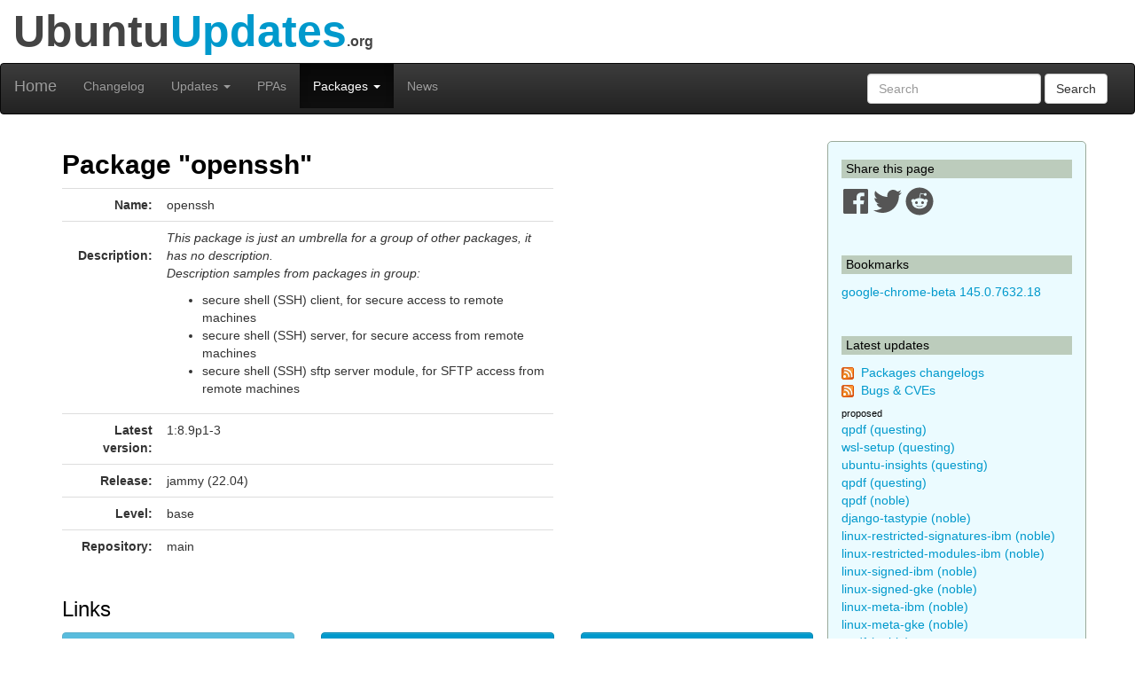

--- FILE ---
content_type: text/html; charset=utf-8
request_url: https://www.ubuntuupdates.org/package/core/jammy/main/base/openssh
body_size: 6306
content:
<!DOCTYPE html>
<html lang="en">
  <head>
    <meta charset="utf-8">
    <meta http-equiv="X-UA-Compatible" content="IE=edge">
    <meta name="viewport" content="width=device-width, initial-scale=1">
    <title>UbuntuUpdates - Package &quot;openssh&quot; (jammy 22.04)</title>
    <meta name="google-site-verification" content="BFbFSV05BmJR1srZ5Pt8VW8LDP3QfR--CgCjBs88XZY" />
    <meta name="yandex-verification" content="74eec0a7e2b43ae2" />

    <script>
      window.ga=window.ga||function(){(ga.q=ga.q||[]).push(arguments)};ga.l=+new Date;
      ga('create', 'UA-6527888-5', 'auto');
      ga('send', 'pageview');
    </script>
    <script async src='https://www.google-analytics.com/analytics.js'></script>

    <link rel="stylesheet" href="/assets/application-74f90320d6d30889fa5c9061362eb3eeb73a9c80f2af1c5ad3d6aecb175b9fd7.css" data-turbo-track="reload" />
    <script type="importmap" data-turbo-track="reload">{
  "imports": {
    "application": "/assets/application-6a8af3cc534a4ab679cab58bc99666b795b81eeefa513184bd4687d62430018d.js",
    "jquery": "https://code.jquery.com/jquery-3.6.0.min.js",
    "popper": "https://ga.jspm.io/npm:@popperjs/core@2.11.2/lib/index.js",
    "bootstrap": "/assets/bootstrap.min-59b9b71fc4545de6cbc252d15e5acbd21e410a6f4ebb92ed2807e832aab40baa.js",
    "@hotwired/turbo-rails": "/assets/turbo.min-4cfe7c6aaeb9120821760aa53763dff54fbc561e500da6482fc43c54c7384929.js",
    "@rails/ujs": "https://ga.jspm.io/npm:@rails/ujs@7.0.3-1/lib/assets/compiled/rails-ujs.js"
  }
}</script>
<link rel="modulepreload" href="/assets/application-6a8af3cc534a4ab679cab58bc99666b795b81eeefa513184bd4687d62430018d.js">
<link rel="modulepreload" href="https://code.jquery.com/jquery-3.6.0.min.js">
<link rel="modulepreload" href="https://ga.jspm.io/npm:@popperjs/core@2.11.2/lib/index.js">
<link rel="modulepreload" href="/assets/bootstrap.min-59b9b71fc4545de6cbc252d15e5acbd21e410a6f4ebb92ed2807e832aab40baa.js">
<link rel="modulepreload" href="/assets/turbo.min-4cfe7c6aaeb9120821760aa53763dff54fbc561e500da6482fc43c54c7384929.js">
<link rel="modulepreload" href="https://ga.jspm.io/npm:@rails/ujs@7.0.3-1/lib/assets/compiled/rails-ujs.js">
<script type="module">import "application"</script>

    <link href="/packages/latest_logs?dist=all+releases&noppa=1&format=atom" rel="alternate" title="ATOM" type="application/atom+xml" />
    <link href="/packages/latest_logs?dist=all+releases&noppa=1&format=rss" rel="alternate" title="RSS" type="application/rss+xml" />
    <meta name="csrf-param" content="authenticity_token" />
<meta name="csrf-token" content="TjvNUyvx7z8_D0bur3hqIifuE0xfXB_TGG16hBi2HJHowIr4Om18i_0m4INvUGf9wt48UAKLXPTeMcqLE0pIGg" />
    

    <link rel="stylesheet" href="https://use.fontawesome.com/releases/v5.7.1/css/all.css" integrity="sha384-fnmOCqbTlWIlj8LyTjo7mOUStjsKC4pOpQbqyi7RrhN7udi9RwhKkMHpvLbHG9Sr" crossorigin="anonymous">

    <script defer data-api="https://plosible.vpsbenchmarks.com/api/event" data-domain="ubuntuupdates.org" src="/js/plausible.uupdates.js">
    </script>
  </head>


  <body class="uupdates packages full_url">


    <div class="container-fluid" id="top-header">
      <div class="row">
        <div class="col-md-12">Ubuntu<span style="color: #09C;">Updates</span><span style='font-size: 16px'>.org</span></div>
      </div>
    </div>

    <nav id='general-navbar' class="navbar navbar-inverse" role="navigation">
  <div class="container-fluid">
    <!-- Brand and toggle get grouped for better mobile display -->
    <div class="navbar-header">
      <button type="button" class="navbar-toggle collapsed" data-toggle="collapse" data-target="#bs-example-navbar-collapse-1">
        <span class="sr-only">Toggle navigation</span>
        <span class="icon-bar"></span>
        <span class="icon-bar"></span>
        <span class="icon-bar"></span>
      </button>
      <a class="navbar-brand" href="/" data-turbo="false">Home</a>
    </div>

    <!-- Collect the nav links, forms, and other content for toggling -->
    <div class="collapse navbar-collapse" id="bs-example-navbar-collapse-1">
      <ul class="nav navbar-nav">
        <li ><a href="/packages/latest_logs">Changelog</a></li>
        <li class="dropdown " >
  <a href="#" class="dropdown-toggle" data-toggle="dropdown" role="button" aria-expanded="false">Updates
    <span class="caret"></span></a>
  <ul class="dropdown-menu" role="menu">
    <li><a class="menulink" href="/package_logs?type=all">All</a></li><li><a class="menulink" href="/package_logs?type=dists&amp;vals=questing">Questing</a></li>
<li><a class="menulink" href="/package_logs?type=dists&amp;vals=plucky">Plucky</a></li>
<li><a class="menulink" href="/package_logs?type=dists&amp;vals=noble">Noble</a></li>
<li><a class="menulink" href="/package_logs?type=dists&amp;vals=jammy">Jammy</a></li>
<li><a class="menulink" href="/package_logs?type=dists&amp;vals=focal">Focal</a></li>
<li><a class="menulink" href="/package_logs?type=dists&amp;vals=bionic">Bionic</a></li>

  </ul>
</li>
        <li ><a href="/ppas">PPAs</a></li>
        <li class="dropdown active" >
  <a href="#" class="dropdown-toggle" data-toggle="dropdown" role="button" aria-expanded="false">Packages
    <span class="caret"></span></a>
  <ul class="dropdown-menu" role="menu">
    <li><a class="menulink" href="/package_metas/alphabetical">Alphabetical list</a></li>
<li><a class="menulink" href="/package_metas">Search</a></li>
<li><a class="menulink" href="/bugs">Bugs</a></li>

  </ul>
</li>
        <li ><a href="/posts">News</a></li>
      </ul>
      <form class="navbar-form navbar-right" action="/package_metas" accept-charset="UTF-8" method="get">
        <div class="form-group">
          <input type="text" name='q' class="form-control" placeholder="Search">
        </div>
        <button type="submit" class="btn btn-default">Search</button>
</form>    </div><!-- /.navbar-collapse -->
  </div><!-- /.container-fluid -->
</nav>


    <div class="container">

    <div class="row">
      <div id="maincol" class="col-md-9">

        <h1>Package "openssh"</h1>



<div class="row">
  <div class="col-md-8 col-xs-12">
    <table class="table" cellpadding=3 width=100%>
    <tr>
        <td width=110px align="right"><b>Name:</b></td>
        <td>openssh
            
        </td>
    </tr>
    <tr>
        <td valign="top" align="right"><br><b>Description:</b></td>
        <td style="word-break: break-word;">
            <p><i>This package is just an umbrella for a group of other packages,
            it has no description.<br/>Description samples from packages in group:</i>

            <ul>
                    <li>secure shell (SSH) client, for secure access to remote machines</li>
                    <li>secure shell (SSH) server, for secure access from remote machines</li>
                    <li>secure shell (SSH) sftp server module, for SFTP access from remote machines</li>
            </ul>
            </p>
        </td>
    </tr>
    <tr>
        <td align="right"><b>Latest version:</b></td>
        <td>1:8.9p1-3</td>
    </tr>
    <tr>
        <td align="right"><b>Release:</b></td>
        <td>jammy (22.04)</td>
    </tr>
    <tr>
        <td align="right"><b>Level:</b></td>
        <td>base</td>
    </tr>
    <tr>
        <td align="right"><b>Repository:</b></td>
        <td>main</td>
    </tr>
    </table>
  </div>
  <div class="col-md-4 col-xs-12">
  </div>
</div>

<h2>Links</h2>

<div class="row">
  <div class="col-xs-8 col-md-4">
        <div id="link_listfile_data">
            <a class="btn btn-primary listfile-button btn-block" disabled="disabled" role="button" href="/listfile_data/2160716">Raw Package Information</a>
        </div>
  </div>
  <div class="col-xs-8 col-md-4">
    <a class="btn btn-primary btn-block" role="button" href="/pm/openssh">All versions of this package</a>
  </div>
  <div class="col-xs-8 col-md-4">
    <a class="btn btn-primary btn-block" role="button" href="/bugs?package_name=openssh">Bug fixes</a>
  </div>
</div>

<br/>

<div class="row">
  <div class="col-xs-8 col-md-4">
    <a class="btn btn-primary btn-block" role="button" href="http://packages.ubuntu.com/jammy/all/openssh/filelist">List of files in package</a>
  </div>
  <div class="col-xs-8 col-md-4">
    <a class="btn btn-primary btn-block" role="button" href="http://launchpad.net/ubuntu/jammy/+source/openssh/1:8.9p1-3">Repository home page</a>
  </div>
</div>


<div id="listfile_data">
</div>

<br/>
<h2>Other versions of "openssh" in Jammy</h2>

    <table class="table" width=100%>
      <tr><th class="table-header">Repository</th>
          <th class="table-header">Area</th>
          <th class="table-header">Version</th>
      </tr>
        <tr>
            <td>base</td>
            <td>universe</td>
            <td><a title="openssh (jammy base universe)" href="/package/core/jammy/universe/base/openssh">1:8.9p1-3</a></td>
        </tr>
        <tr>
            <td>security</td>
            <td>main</td>
            <td><a title="openssh (jammy security main)" href="/package/core/jammy/main/security/openssh">1:8.9p1-3ubuntu0.13</a></td>
        </tr>
        <tr>
            <td>security</td>
            <td>universe</td>
            <td><a title="openssh (jammy security universe)" href="/package/core/jammy/universe/security/openssh">1:8.9p1-3ubuntu0.13</a></td>
        </tr>
        <tr>
            <td>updates</td>
            <td>main</td>
            <td><a title="openssh (jammy updates main)" href="/package/core/jammy/main/updates/openssh">1:8.9p1-3ubuntu0.13</a></td>
        </tr>
        <tr>
            <td>updates</td>
            <td>universe</td>
            <td><a title="openssh (jammy updates universe)" href="/package/core/jammy/universe/updates/openssh">1:8.9p1-3ubuntu0.13</a></td>
        </tr>
    </table>

<br>



<a name="dependents"></a>
<h2>Packages in group</h2>
<p style='color:#888888'><i>Deleted packages are displayed in grey.</i></p>
<ul class="four-columns">
  <li>
    <a title="openssh-client (jammy base main)" href="/package/core/jammy/main/base/openssh-client">openssh-client</a>
  </li>
  <li>
    <a title="openssh-server (jammy base main)" href="/package/core/jammy/main/base/openssh-server">openssh-server</a>
  </li>
  <li>
    <a title="openssh-sftp-server (jammy base main)" href="/package/core/jammy/main/base/openssh-sftp-server">openssh-sftp-server</a>
  </li>
</ul>

<br>

<h2>Changelog</h2>
<p>There is no recent update for this package.</p>


        <br/>
        <hr/>

        <div style="text-align:center;margin-top:1.4em">
            <a href="/about">About</a>
            &nbsp;&nbsp;-&nbsp;&nbsp;
            Send Feedback to @ubuntu_updates
        </div>
      </div>


      <div id="sidebar" class="col-md-3">
          

<h3 class='sidebar'>Share this page</h3>

<a href="https://www.facebook.com/sharer/sharer.php?u=http%3A%2F%2Fwww.ubuntuupdates.org%2Fpackage%2Fcore%2Fjammy%2Fmain%2Fbase%2Fopenssh" target="_blank" rel="noopener">
  <svg xmlns="http://www.w3.org/2000/svg" viewBox="0 0 448 512" width="32" height="32" >
  <path fill="#555" d="M448 56.7v398.5c0 13.7-11.1 24.7-24.7 24.7H309.1V306.5h58.2l8.7-67.6h-67v-43.2c0-19.6 5.4-32.9 33.5-32.9h35.8v-60.5c-6.2-.8-27.4-2.7-52.2-2.7-51.6 0-87 31.5-87 89.4v49.9h-58.4v67.6h58.4V480H24.7C11.1 480 0 468.9 0 455.3V56.7C0 43.1 11.1 32 24.7 32h398.5c13.7 0 24.8 11.1 24.8 24.7z"/>
</svg>

</a>
<a href="https://twitter.com/intent/tweet/?text=UbuntuUpdates+-+Package+%22openssh%22+%28jammy+22.04%29+by+%40ubuntu_updates&url=http%3A%2F%2Fwww.ubuntuupdates.org%2Fpackage%2Fcore%2Fjammy%2Fmain%2Fbase%2Fopenssh" target="_blank" rel="noopener">
  <svg xmlns="http://www.w3.org/2000/svg" viewBox="0 0 512 512" width="32" height="32">
  <path fill="#555" d="M459.37 151.716c.325 4.548.325 9.097.325 13.645 0 138.72-105.583 298.558-298.558 298.558-59.452 0-114.68-17.219-161.137-47.106 8.447.974 16.568 1.299 25.34 1.299 49.055 0 94.213-16.568 130.274-44.832-46.132-.975-84.792-31.188-98.112-72.772 6.498.974 12.995 1.624 19.818 1.624 9.421 0 18.843-1.3 27.614-3.573-48.081-9.747-84.143-51.98-84.143-102.985v-1.299c13.969 7.797 30.214 12.67 47.431 13.319-28.264-18.843-46.781-51.005-46.781-87.391 0-19.492 5.197-37.36 14.294-52.954 51.655 63.675 129.3 105.258 216.365 109.807-1.624-7.797-2.599-15.918-2.599-24.04 0-57.828 46.782-104.934 104.934-104.934 30.213 0 57.502 12.67 76.67 33.137 23.715-4.548 46.456-13.32 66.599-25.34-7.798 24.366-24.366 44.833-46.132 57.827 21.117-2.273 41.584-8.122 60.426-16.243-14.292 20.791-32.161 39.308-52.628 54.253z"/>
</svg>

</a>
<a href="https://reddit.com/submit?url=http%3A%2F%2Fwww.ubuntuupdates.org%2Fpackage%2Fcore%2Fjammy%2Fmain%2Fbase%2Fopenssh&title=UbuntuUpdates+-+Package+%22openssh%22+%28jammy+22.04%29+by+%40ubuntu_updates" target="_blank" rel="noopener">
  <svg xmlns="http://www.w3.org/2000/svg" viewBox="0 0 512 512" width="32" height="32">
  <path fill="#555" d="M201.5 305.5c-13.8 0-24.9-11.1-24.9-24.6 0-13.8 11.1-24.9 24.9-24.9 13.6 0 24.6 11.1 24.6 24.9 0 13.6-11.1 24.6-24.6 24.6zM504 256c0 137-111 248-248 248S8 393 8 256 119 8 256 8s248 111 248 248zm-132.3-41.2c-9.4 0-17.7 3.9-23.8 10-22.4-15.5-52.6-25.5-86.1-26.6l17.4-78.3 55.4 12.5c0 13.6 11.1 24.6 24.6 24.6 13.8 0 24.9-11.3 24.9-24.9s-11.1-24.9-24.9-24.9c-9.7 0-18 5.8-22.1 13.8l-61.2-13.6c-3-.8-6.1 1.4-6.9 4.4l-19.1 86.4c-33.2 1.4-63.1 11.3-85.5 26.8-6.1-6.4-14.7-10.2-24.1-10.2-34.9 0-46.3 46.9-14.4 62.8-1.1 5-1.7 10.2-1.7 15.5 0 52.6 59.2 95.2 132 95.2 73.1 0 132.3-42.6 132.3-95.2 0-5.3-.6-10.8-1.9-15.8 31.3-16 19.8-62.5-14.9-62.5zM302.8 331c-18.2 18.2-76.1 17.9-93.6 0-2.2-2.2-6.1-2.2-8.3 0-2.5 2.5-2.5 6.4 0 8.6 22.8 22.8 87.3 22.8 110.2 0 2.5-2.2 2.5-6.1 0-8.6-2.2-2.2-6.1-2.2-8.3 0zm7.7-75c-13.6 0-24.6 11.1-24.6 24.9 0 13.6 11.1 24.6 24.6 24.6 13.8 0 24.9-11.1 24.9-24.6 0-13.8-11-24.9-24.9-24.9z"/>
</svg>

</a>




<br/><br/>
<h3 class='sidebar'>Bookmarks</h3>
    <a title="google-chrome-beta (stable base main)" href="/package/google_chrome/stable/main/base/google-chrome-beta">google-chrome-beta 145.0.7632.18</a>
    <br/>

<br/>
<h3 class='sidebar'>Latest updates</h3>
<p><img src="/assets/feed-icon-14x14-0e386933fff46df0b25de6f534cc387a7728412ce56715e1dd1fddd67cb00beb.png" />&nbsp;
<a href="/packages/latest_logs?dist=all+releases&noppa=1&format=atom" rel="alternate" title="ATOM" type="application/atom+xml" >Packages changelogs</a>
<br/><img src="/assets/feed-icon-14x14-0e386933fff46df0b25de6f534cc387a7728412ce56715e1dd1fddd67cb00beb.png" />&nbsp;
<a href="/bugs.atom">Bugs &amp; CVEs</a>
</p>

<h4 class='smallmargin'>proposed</h4>
    <a style="text-decoration:none" title="qpdf (questing proposed universe)" href="/package/core/questing/universe/proposed/qpdf">qpdf (questing)</a>
    <br>
    <a style="text-decoration:none" title="wsl-setup (questing proposed main)" href="/package/core/questing/main/proposed/wsl-setup">wsl-setup (questing)</a>
    <br>
    <a style="text-decoration:none" title="ubuntu-insights (questing proposed main)" href="/package/core/questing/main/proposed/ubuntu-insights">ubuntu-insights (questing)</a>
    <br>
    <a style="text-decoration:none" title="qpdf (questing proposed main)" href="/package/core/questing/main/proposed/qpdf">qpdf (questing)</a>
    <br>
    <a style="text-decoration:none" title="qpdf (noble proposed universe)" href="/package/core/noble/universe/proposed/qpdf">qpdf (noble)</a>
    <br>
    <a style="text-decoration:none" title="django-tastypie (noble proposed universe)" href="/package/core/noble/universe/proposed/django-tastypie">django-tastypie (noble)</a>
    <br>
    <a style="text-decoration:none" title="linux-restricted-signatures-ibm (noble proposed restricted)" href="/package/core/noble/restricted/proposed/linux-restricted-signatures-ibm">linux-restricted-signatures-ibm (noble)</a>
    <br>
    <a style="text-decoration:none" title="linux-restricted-modules-ibm (noble proposed restricted)" href="/package/core/noble/restricted/proposed/linux-restricted-modules-ibm">linux-restricted-modules-ibm (noble)</a>
    <br>
    <a style="text-decoration:none" title="linux-signed-ibm (noble proposed main)" href="/package/core/noble/main/proposed/linux-signed-ibm">linux-signed-ibm (noble)</a>
    <br>
    <a style="text-decoration:none" title="linux-signed-gke (noble proposed main)" href="/package/core/noble/main/proposed/linux-signed-gke">linux-signed-gke (noble)</a>
    <br>
    <a style="text-decoration:none" title="linux-meta-ibm (noble proposed main)" href="/package/core/noble/main/proposed/linux-meta-ibm">linux-meta-ibm (noble)</a>
    <br>
    <a style="text-decoration:none" title="linux-meta-gke (noble proposed main)" href="/package/core/noble/main/proposed/linux-meta-gke">linux-meta-gke (noble)</a>
    <br>
    <a style="text-decoration:none" title="qpdf (noble proposed main)" href="/package/core/noble/main/proposed/qpdf">qpdf (noble)</a>
    <br>
    <a style="text-decoration:none" title="wsl-setup (noble proposed main)" href="/package/core/noble/main/proposed/wsl-setup">wsl-setup (noble)</a>
    <br>
    <a style="text-decoration:none" title="qpdf (jammy proposed universe)" href="/package/core/jammy/universe/proposed/qpdf">qpdf (jammy)</a>
    <br>
    <a style="text-decoration:none" title="qpdf (jammy proposed main)" href="/package/core/jammy/main/proposed/qpdf">qpdf (jammy)</a>
    <br>
<h4 class='smallmargin'>updates</h4>
    <a style="text-decoration:none" title="glib2.0 (questing updates universe)" href="/package/core/questing/universe/updates/glib2.0">glib2.0 (questing)</a>
    <br>
    <a style="text-decoration:none" title="glib2.0 (questing updates main)" href="/package/core/questing/main/updates/glib2.0">glib2.0 (questing)</a>
    <br>
    <a style="text-decoration:none" title="b43-fwcutter (noble updates multiverse)" href="/package/core/noble/multiverse/updates/b43-fwcutter">b43-fwcutter (noble)</a>
    <br>
    <a style="text-decoration:none" title="glib2.0 (noble updates universe)" href="/package/core/noble/universe/updates/glib2.0">glib2.0 (noble)</a>
    <br>
    <a style="text-decoration:none" title="heat (noble updates main)" href="/package/core/noble/main/updates/heat">heat (noble)</a>
    <br>
    <a style="text-decoration:none" title="glib2.0 (noble updates main)" href="/package/core/noble/main/updates/glib2.0">glib2.0 (noble)</a>
    <br>
    <a style="text-decoration:none" title="b43-fwcutter (noble updates main)" href="/package/core/noble/main/updates/b43-fwcutter">b43-fwcutter (noble)</a>
    <br>
    <a style="text-decoration:none" title="b43-fwcutter (jammy updates multiverse)" href="/package/core/jammy/multiverse/updates/b43-fwcutter">b43-fwcutter (jammy)</a>
    <br>
    <a style="text-decoration:none" title="glib2.0 (jammy updates universe)" href="/package/core/jammy/universe/updates/glib2.0">glib2.0 (jammy)</a>
    <br>
    <a style="text-decoration:none" title="glib2.0 (jammy updates main)" href="/package/core/jammy/main/updates/glib2.0">glib2.0 (jammy)</a>
    <br>
    <a style="text-decoration:none" title="heat (jammy updates main)" href="/package/core/jammy/main/updates/heat">heat (jammy)</a>
    <br>
    <a style="text-decoration:none" title="b43-fwcutter (jammy updates main)" href="/package/core/jammy/main/updates/b43-fwcutter">b43-fwcutter (jammy)</a>
    <br>
<h4 class='smallmargin'>security</h4>
    <a style="text-decoration:none" title="opencc (questing security universe)" href="/package/core/questing/universe/security/opencc">opencc (questing)</a>
    <br>
    <a style="text-decoration:none" title="opencc (questing security main)" href="/package/core/questing/main/security/opencc">opencc (questing)</a>
    <br>
<p><i>See <a href="/package_logs">all</a>
</i></p>

<h3 class='sidebar'>PPA updates</h3>
<p><img src="/assets/feed-icon-14x14-0e386933fff46df0b25de6f534cc387a7728412ce56715e1dd1fddd67cb00beb.png" />&nbsp;
<a href="/ppas.atom">PPAs</a>
</p>

    <a style="text-decoration:none" title="nginx-nr-agent (base nginx) - Nginx from nginx.org" href="/package/nginx_from_nginx.org/bionic/nginx/base/nginx-nr-agent">nginx-nr-agent (bionic)</a>
    <br>
    <a style="text-decoration:none" title="dropbox (base main) - Dropbox" href="/package/dropbox/plucky/main/base/dropbox">dropbox (plucky)</a>
    <br>
    <a style="text-decoration:none" title="dropbox (base main) - Dropbox" href="/package/dropbox/noble/main/base/dropbox">dropbox (noble)</a>
    <br>
    <a style="text-decoration:none" title="dropbox (base main) - Dropbox" href="/package/dropbox/questing/main/base/dropbox">dropbox (questing)</a>
    <br>
    <a style="text-decoration:none" title="google-chrome-canary (base main) - Google Chrome" href="/package/google_chrome/stable/main/base/google-chrome-canary">google-chrome-canary (stable)</a>
    <br>
    <a style="text-decoration:none" title="brave-browser (base main) - Brave" href="/package/brave/stable/main/base/brave-browser">brave-browser (stable)</a>
    <br>
    <a style="text-decoration:none" title="code-insiders (base main) - VSCode" href="/package/vscode/stable/main/base/code-insiders">code-insiders (stable)</a>
    <br>
    <a style="text-decoration:none" title="google-chrome-beta (base main) - Google Chrome" href="/package/google_chrome/stable/main/base/google-chrome-beta">google-chrome-beta (stable)</a>
    <br>
    <a style="text-decoration:none" title="pgbackrest (base main) - Postgresql" href="/package/postgresql/jammy-pgdg/main/base/pgbackrest">pgbackrest (jammy-pgdg)</a>
    <br>
    <a style="text-decoration:none" title="vivaldi-snapshot (base main) - Vivaldi" href="/package/vivaldi/stable/main/base/vivaldi-snapshot">vivaldi-snapshot (stable)</a>
    <br>
    <a style="text-decoration:none" title="linux-restricted-signatures-gcp (base main) - Canonical Kernel Team" href="/package/canonical_kernel_team/noble/main/base/linux-restricted-signatures-gcp">linux-restricted-signatures-gcp (noble)</a>
    <br>
    <a style="text-decoration:none" title="linux-restricted-signatures-gcp-6.17 (base main) - Canonical Kernel Team" href="/package/canonical_kernel_team/noble/main/base/linux-restricted-signatures-gcp-6.17">linux-restricted-signatures-gcp-6.17 (noble)</a>
    <br>
    <a style="text-decoration:none" title="linux-signed-gcp (base main) - Canonical Kernel Team" href="/package/canonical_kernel_team/noble/main/base/linux-signed-gcp">linux-signed-gcp (noble)</a>
    <br>
    <a style="text-decoration:none" title="linux-signed-gke (base main) - Canonical Kernel Team" href="/package/canonical_kernel_team/noble/main/base/linux-signed-gke">linux-signed-gke (noble)</a>
    <br>
    <a style="text-decoration:none" title="linux-restricted-modules-gcp (base main) - Canonical Kernel Team" href="/package/canonical_kernel_team/noble/main/base/linux-restricted-modules-gcp">linux-restricted-modules-gcp (noble)</a>
    <br>
    <a style="text-decoration:none" title="linux-restricted-modules-gcp-6.17 (base main) - Canonical Kernel Team" href="/package/canonical_kernel_team/noble/main/base/linux-restricted-modules-gcp-6.17">linux-restricted-modules-gcp-6.17 (noble)</a>
    <br>
    <a style="text-decoration:none" title="linux-signed-gcp-6.17 (base main) - Canonical Kernel Team" href="/package/canonical_kernel_team/noble/main/base/linux-signed-gcp-6.17">linux-signed-gcp-6.17 (noble)</a>
    <br>
    <a style="text-decoration:none" title="linux-meta-gke (base main) - Canonical Kernel Team" href="/package/canonical_kernel_team/noble/main/base/linux-meta-gke">linux-meta-gke (noble)</a>
    <br>
    <a style="text-decoration:none" title="linux-meta-gcp (base main) - Canonical Kernel Team" href="/package/canonical_kernel_team/noble/main/base/linux-meta-gcp">linux-meta-gcp (noble)</a>
    <br>
    <a style="text-decoration:none" title="linux-meta-gcp-6.17 (base main) - Canonical Kernel Team" href="/package/canonical_kernel_team/noble/main/base/linux-meta-gcp-6.17">linux-meta-gcp-6.17 (noble)</a>
    <br>
    <a style="text-decoration:none" title="linux-generate-gke (base main) - Canonical Kernel Team" href="/package/canonical_kernel_team/noble/main/base/linux-generate-gke">linux-generate-gke (noble)</a>
    <br>
    <a style="text-decoration:none" title="linux-generate-gcp-6.17 (base main) - Canonical Kernel Team" href="/package/canonical_kernel_team/noble/main/base/linux-generate-gcp-6.17">linux-generate-gcp-6.17 (noble)</a>
    <br>
    <a style="text-decoration:none" title="linux-generate-gcp (base main) - Canonical Kernel Team" href="/package/canonical_kernel_team/noble/main/base/linux-generate-gcp">linux-generate-gcp (noble)</a>
    <br>
    <a style="text-decoration:none" title="linux-signed-gkeop (base main) - Canonical Kernel Team" href="/package/canonical_kernel_team/noble/main/base/linux-signed-gkeop">linux-signed-gkeop (noble)</a>
    <br>
    <a style="text-decoration:none" title="linux-meta-gkeop (base main) - Canonical Kernel Team" href="/package/canonical_kernel_team/noble/main/base/linux-meta-gkeop">linux-meta-gkeop (noble)</a>
    <br>
    <a style="text-decoration:none" title="linux-generate-gkeop (base main) - Canonical Kernel Team" href="/package/canonical_kernel_team/noble/main/base/linux-generate-gkeop">linux-generate-gkeop (noble)</a>
    <br>
    <a style="text-decoration:none" title="linux-restricted-signatures-ibm (base main) - Canonical Kernel Team" href="/package/canonical_kernel_team/noble/main/base/linux-restricted-signatures-ibm">linux-restricted-signatures-ibm (noble)</a>
    <br>
    <a style="text-decoration:none" title="linux-restricted-modules-ibm (base main) - Canonical Kernel Team" href="/package/canonical_kernel_team/noble/main/base/linux-restricted-modules-ibm">linux-restricted-modules-ibm (noble)</a>
    <br>
    <a style="text-decoration:none" title="linux-signed-ibm (base main) - Canonical Kernel Team" href="/package/canonical_kernel_team/noble/main/base/linux-signed-ibm">linux-signed-ibm (noble)</a>
    <br>
    <a style="text-decoration:none" title="linux-meta-ibm (base main) - Canonical Kernel Team" href="/package/canonical_kernel_team/noble/main/base/linux-meta-ibm">linux-meta-ibm (noble)</a>
    <br>
<p><i>See <a href="/package_logs?type=ppas&amp;vals=all">all</a>
</i></p>
<br>

      </div>

    </div> <!-- row -->

    </div> <!-- container -->

  </body>
</html>
